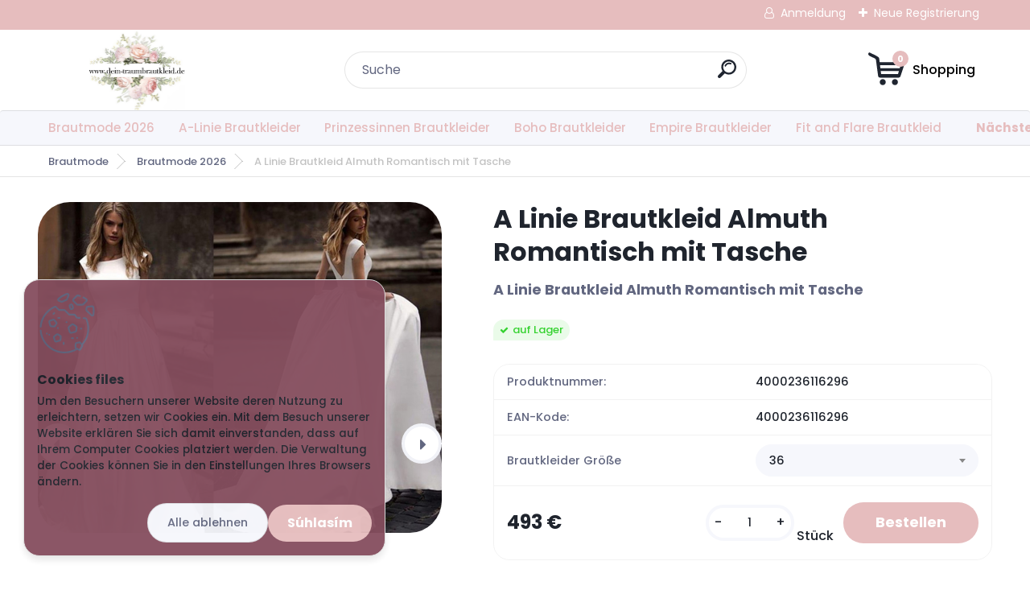

--- FILE ---
content_type: text/html; charset=utf-8
request_url: https://www.dein-traumbrautkleid.de/A-Linie-Brautkleid-Almuth-Romantisch-mit-Tasche-d307_215719.htm
body_size: 16412
content:

    <!DOCTYPE html>
    <html xmlns:og="http://ogp.me/ns#" xmlns:fb="http://www.facebook.com/2008/fbml" lang="de" class="tmpl__titanium">
      <head>
          <script>
              window.cookie_preferences = getCookieSettings('cookie_preferences');
              window.cookie_statistics = getCookieSettings('cookie_statistics');
              window.cookie_marketing = getCookieSettings('cookie_marketing');

              function getCookieSettings(cookie_name) {
                  if (document.cookie.length > 0)
                  {
                      cookie_start = document.cookie.indexOf(cookie_name + "=");
                      if (cookie_start != -1)
                      {
                          cookie_start = cookie_start + cookie_name.length + 1;
                          cookie_end = document.cookie.indexOf(";", cookie_start);
                          if (cookie_end == -1)
                          {
                              cookie_end = document.cookie.length;
                          }
                          return unescape(document.cookie.substring(cookie_start, cookie_end));
                      }
                  }
                  return false;
              }
          </script>
                    <script async src="https://www.googletagmanager.com/gtag/js?id=5896P4R"></script>
                <script>(function(w,d,s,l,i){w[l]=w[l]||[];w[l].push({'gtm.start':
          new Date().getTime(),event:'gtm.js'});var f=d.getElementsByTagName(s)[0],
        j=d.createElement(s),dl=l!='dataLayer'?'&l='+l:'';j.async=true;j.src=
        'https://www.googletagmanager.com/gtm.js?id='+i+dl;f.parentNode.insertBefore(j,f);
      })(window,document,'script','dataLayer','GTM-5896P4R');
        window.dataLayer = window.dataLayer || [];
        window.dataLayer.push({
            event: 'eec.pageview',
            clientIP: '13.58.99.XX'
        });

    </script>
            <title>Brautmode 2026 | A Linie Brautkleid Almuth Romantisch mit Tasche | Brautkleider Braut Accessoires 2026 Günstig Online Kaufen » Hochzeitskleid » Brautkleid Standesamt » Standesamtkleid Kollektion</title>
        <script type="text/javascript">var action_unavailable='action_unavailable';var id_language = 'de';var id_country_code = 'DE';var language_code = 'de-DE';var path_request = '/request.php';var type_request = 'POST';var cache_break = "2518"; var enable_console_debug = false; var enable_logging_errors = false;var administration_id_language = 'de';var administration_id_country_code = 'DE';</script>          <script type="text/javascript" src="//ajax.googleapis.com/ajax/libs/jquery/1.8.3/jquery.min.js"></script>
          <script type="text/javascript" src="//code.jquery.com/ui/1.12.1/jquery-ui.min.js" ></script>
                  <script src="/wa_script/js/jquery.hoverIntent.minified.js?_=2025-01-22-11-52" type="text/javascript"></script>
        <script type="text/javascript" src="/admin/jscripts/jquery.qtip.min.js?_=2025-01-22-11-52"></script>
                  <script src="/wa_script/js/jquery.selectBoxIt.min.js?_=2025-01-22-11-52" type="text/javascript"></script>
                  <script src="/wa_script/js/bs_overlay.js?_=2025-01-22-11-52" type="text/javascript"></script>
        <script src="/wa_script/js/bs_design.js?_=2025-01-22-11-52" type="text/javascript"></script>
        <script src="/admin/jscripts/wa_translation.js?_=2025-01-22-11-52" type="text/javascript"></script>
        <link rel="stylesheet" type="text/css" href="/css/jquery.selectBoxIt.wa_script.css?_=2025-01-22-11-52" media="screen, projection">
        <link rel="stylesheet" type="text/css" href="/css/jquery.qtip.lupa.css?_=2025-01-22-11-52">
        
                  <script src="/wa_script/js/jquery.colorbox-min.js?_=2025-01-22-11-52" type="text/javascript"></script>
          <link rel="stylesheet" type="text/css" href="/css/colorbox.css?_=2025-01-22-11-52">
          <script type="text/javascript">
            jQuery(document).ready(function() {
              (function() {
                function createGalleries(rel) {
                  var regex = new RegExp(rel + "\\[(\\d+)]"),
                      m, group = "g_" + rel, groupN;
                  $("a[rel*=" + rel + "]").each(function() {
                    m = regex.exec(this.getAttribute("rel"));
                    if(m) {
                      groupN = group + m[1];
                    } else {
                      groupN = group;
                    }
                    $(this).colorbox({
                      rel: groupN,
                      slideshow:false,
                       maxWidth: "85%",
                       maxHeight: "85%",
                       returnFocus: false
                    });
                  });
                }
                createGalleries("lytebox");
                createGalleries("lyteshow");
              })();
            });</script>
          <script type="text/javascript">
      function init_products_hovers()
      {
        jQuery(".product").hoverIntent({
          over: function(){
            jQuery(this).find(".icons_width_hack").animate({width: "130px"}, 300, function(){});
          } ,
          out: function(){
            jQuery(this).find(".icons_width_hack").animate({width: "10px"}, 300, function(){});
          },
          interval: 40
        });
      }
      jQuery(document).ready(function(){

        jQuery(".param select, .sorting select").selectBoxIt();

        jQuery(".productFooter").click(function()
        {
          var $product_detail_link = jQuery(this).parent().find("a:first");

          if($product_detail_link.length && $product_detail_link.attr("href"))
          {
            window.location.href = $product_detail_link.attr("href");
          }
        });
        init_products_hovers();
        
        ebar_details_visibility = {};
        ebar_details_visibility["user"] = false;
        ebar_details_visibility["basket"] = false;

        ebar_details_timer = {};
        ebar_details_timer["user"] = setTimeout(function(){},100);
        ebar_details_timer["basket"] = setTimeout(function(){},100);

        function ebar_set_show($caller)
        {
          var $box_name = $($caller).attr("id").split("_")[0];

          ebar_details_visibility["user"] = false;
          ebar_details_visibility["basket"] = false;

          ebar_details_visibility[$box_name] = true;

          resolve_ebar_set_visibility("user");
          resolve_ebar_set_visibility("basket");
        }

        function ebar_set_hide($caller)
        {
          var $box_name = $($caller).attr("id").split("_")[0];

          ebar_details_visibility[$box_name] = false;

          clearTimeout(ebar_details_timer[$box_name]);
          ebar_details_timer[$box_name] = setTimeout(function(){resolve_ebar_set_visibility($box_name);},300);
        }

        function resolve_ebar_set_visibility($box_name)
        {
          if(   ebar_details_visibility[$box_name]
             && jQuery("#"+$box_name+"_detail").is(":hidden"))
          {
            jQuery("#"+$box_name+"_detail").slideDown(300);
          }
          else if(   !ebar_details_visibility[$box_name]
                  && jQuery("#"+$box_name+"_detail").not(":hidden"))
          {
            jQuery("#"+$box_name+"_detail").slideUp(0, function() {
              $(this).css({overflow: ""});
            });
          }
        }

        
        jQuery("#user_icon, #basket_icon").hoverIntent({
          over: function(){
            ebar_set_show(this);
            
          } ,
          out: function(){
            ebar_set_hide(this);
          },
          interval: 40
        });
        
        jQuery("#user_icon").click(function(e)
        {
          if(jQuery(e.target).attr("id") == "user_icon")
          {
            window.location.href = "https://www.dein-traumbrautkleid.de/su5j9t07/e-login/";
          }
        });

        jQuery("#basket_icon").click(function(e)
        {
          if(jQuery(e.target).attr("id") == "basket_icon")
          {
            window.location.href = "https://www.dein-traumbrautkleid.de/su5j9t07/e-basket/";
          }
        });
      
      });
    </script>        <meta http-equiv="Content-language" content="de">
        <meta http-equiv="Content-Type" content="text/html; charset=utf-8">
        <meta name="language" content="Deutschland">
        <meta name="keywords" content="linie,brautkleid,almuth,romantisch,mit,tasche">
        <meta name="description" content="A Linie Brautkleid Almuth Romantisch mit Tasche

Art: Romantisch
Länge: Bodenlang
Ausschnitt: Rundhals Ausschnitt
Größe: 34 - 50
Silhouette: A-LINE">
        <meta name="revisit-after" content="1 Days">
        <meta name="distribution" content="global">
        <meta name="expires" content="never">
                  <meta name="expires" content="never">
                    <link rel="previewimage" href="https://www.dein-traumbrautkleid.de/fotky997/fotos/_vyr_307A-Linie-Brautkleid-Almuth-Romantisch-mit-Tasche.jpg" />
                    <link rel="canonical" href="https://www.dein-traumbrautkleid.de/A-Linie-Brautkleid-Almuth-Romantisch-mit-Tasche-d307_215719.htm?tab=description"/>
          <meta property="og:image" content="http://www.dein-traumbrautkleid.de/fotky997/fotos/_vyrn_307A-Linie-Brautkleid-Almuth-Romantisch-mit-Tasche.jpg" />
<meta property="og:image:secure_url" content="https://www.dein-traumbrautkleid.de/fotky997/fotos/_vyrn_307A-Linie-Brautkleid-Almuth-Romantisch-mit-Tasche.jpg" />
<meta property="og:image:type" content="image/jpeg" />

<meta name="google-site-verification" content="5896P4R"/>            <meta name="robots" content="index, follow">
                    <link rel="stylesheet" type="text/css" href="/css/lang_dependent_css/lang_de.css?_=2025-01-22-11-52" media="screen, projection">
                <link rel='stylesheet' type='text/css' href='/wa_script/js/styles.css?_=2025-01-22-11-52'>
        <script language='javascript' type='text/javascript' src='/wa_script/js/javascripts.js?_=2025-01-22-11-52'></script>
        <script language='javascript' type='text/javascript' src='/wa_script/js/check_tel.js?_=2025-01-22-11-52'></script>
          <script src="/assets/javascripts/buy_button.js?_=2025-01-22-11-52"></script>
            <script type="text/javascript" src="/wa_script/js/bs_user.js?_=2025-01-22-11-52"></script>
        <script type="text/javascript" src="/wa_script/js/bs_fce.js?_=2025-01-22-11-52"></script>
        <script type="text/javascript" src="/wa_script/js/bs_fixed_bar.js?_=2025-01-22-11-52"></script>
        <script type="text/javascript" src="/bohemiasoft/js/bs.js?_=2025-01-22-11-52"></script>
        <script src="/wa_script/js/jquery.number.min.js?_=2025-01-22-11-52" type="text/javascript"></script>
        <script type="text/javascript">
            BS.User.id = 997;
            BS.User.domain = "su5j9t07";
            BS.User.is_responsive_layout = true;
            BS.User.max_search_query_length = 50;
            BS.User.max_autocomplete_words_count = 5;

            WA.Translation._autocompleter_ambiguous_query = ' Der gesuchte Begriff ist für Autocomplete zu allgemein. Geben Sie bitte weitere Zeichen oder Wörter ein, oder senden Sie das Suchformular ab.';
            WA.Translation._autocompleter_no_results_found = ' Es wurden keine Produkte oder Kategorien gefunden.';
            WA.Translation._error = " Fehler";
            WA.Translation._success = "Erfolg";
            WA.Translation._warning = " Hinweis";
            WA.Translation._multiples_inc_notify = '<p class="multiples-warning"><strong>Dieses Produkt kann nur in Vielfachen von #inc# bestellt werden. </strong><br><small>Die von Ihnen eingegebene Stückzahl wurde um dieses Vielfache erhöht.</small></p>';
            WA.Translation._shipping_change_selected = " Change...";
            WA.Translation._shipping_deliver_to_address = "_shipping_deliver_to_address";

            BS.Design.template = {
              name: "titanium",
              is_selected: function(name) {
                if(Array.isArray(name)) {
                  return name.indexOf(this.name) > -1;
                } else {
                  return name === this.name;
                }
              }
            };
            BS.Design.isLayout3 = true;
            BS.Design.templates = {
              TEMPLATE_ARGON: "argon",TEMPLATE_NEON: "neon",TEMPLATE_CARBON: "carbon",TEMPLATE_XENON: "xenon",TEMPLATE_AURUM: "aurum",TEMPLATE_CUPRUM: "cuprum",TEMPLATE_ERBIUM: "erbium",TEMPLATE_CADMIUM: "cadmium",TEMPLATE_BARIUM: "barium",TEMPLATE_CHROMIUM: "chromium",TEMPLATE_SILICIUM: "silicium",TEMPLATE_IRIDIUM: "iridium",TEMPLATE_INDIUM: "indium",TEMPLATE_OXYGEN: "oxygen",TEMPLATE_HELIUM: "helium",TEMPLATE_FLUOR: "fluor",TEMPLATE_FERRUM: "ferrum",TEMPLATE_TERBIUM: "terbium",TEMPLATE_URANIUM: "uranium",TEMPLATE_ZINCUM: "zincum",TEMPLATE_CERIUM: "cerium",TEMPLATE_KRYPTON: "krypton",TEMPLATE_THORIUM: "thorium",TEMPLATE_ETHERUM: "etherum",TEMPLATE_KRYPTONIT: "kryptonit",TEMPLATE_TITANIUM: "titanium",TEMPLATE_PLATINUM: "platinum"            };
        </script>
                  <script src="/js/progress_button/modernizr.custom.js"></script>
                      <link rel="stylesheet" type="text/css" href="/bower_components/owl.carousel/dist/assets/owl.carousel.min.css" />
            <link rel="stylesheet" type="text/css" href="/bower_components/owl.carousel/dist/assets/owl.theme.default.min.css" />
            <script src="/bower_components/owl.carousel/dist/owl.carousel.min.js"></script>
                      <link rel="stylesheet" type="text/css" href="/bower_components/priority-nav/dist/priority-nav-core.css" />
            <script src="/bower_components/priority-nav/dist/priority-nav.js"></script>
                      <link rel="stylesheet" type="text/css" href="//static.bohemiasoft.com/jave/style.css?_=2025-01-22-11-52" media="screen">
                    <link rel="stylesheet" type="text/css" href="/css/font-awesome.4.7.0.min.css" media="screen">
          <link rel="stylesheet" type="text/css" href="/sablony/nove/titanium/titaniumpurple/css/product_var3.css?_=2025-01-22-11-52" media="screen">
          <style>
    :root {
        --primary: #e6bdbe;
        --primary-dark: #e6bdbe;
        --secondary: #f6f7fc;
        --secondary-v2: #626780;
        --element-color: #1f242d;
        --stars: #ffcf15;
        --sale: #c91e1e;
        
        --empty-basket-text: " Warenkorb ist leer";
        --full-shopping-basket-text: "Warenkorb";
        --choose-delivery-method-text: "Deine Liefermethode";
        --choose-payment-method-text: "Deine Bezahlmethode";
        --free-price-text: "Kostenlos";
        --continue-without-login-text: "Weiter ohne Anmeldung";
        --summary-order-text: "Deine Bestellübersicht";
        --cart-contents-text: "Dein Warenkorb";
        --in-login-text: "Login";
        --in-registration-text: "New registration";
        --in-forgotten-pass-text: "Forgotten password";
        --price-list-filter-text: "Preisliste";
        --search-see-everything-text: "See everything";
        --discount-code-text: "I have discount code";
        --searched-cats-text: "Searched categories";
        --back-to-eshop-text: "Einkauf fortsetzen";
        --to-category-menu-text: "To category";
        --back-menu-text: "Back";
        --pagination-next-text: "Next";
        --pagination-previous-text: "Previous";
        --cookies-files-text: "Cookies files";
        --newsletter-button-text: "Subscribe";
        --newsletter-be-up-to-date-text: "Be up to date";
        --specify-params-text: "Parameter spezifizieren";
        --article-tags-text: "Article tags";
        --watch-product-text: "Watch product";
        --notfull-shopping-text: "Shopping";
        --notfull-basket-is-empty-text: " Warenkorb ist leer";
        --whole-blog-article-text: "Whole article";
        --basket-content-text: " Conținutul coșului";
        --products-in-cat-text: " Produkte in der Kategorie";
        
    }
</style>
          <link rel="stylesheet"
                type="text/css"
                id="tpl-editor-stylesheet"
                href="/sablony/nove/titanium/titaniumpurple/css/colors.css?_=2025-01-22-11-52"
                media="screen">

          <meta name="viewport" content="width=device-width, initial-scale=1.0">
          <link rel="stylesheet" 
                   type="text/css" 
                   href="https://static.bohemiasoft.com/custom-css/titanium.css?_1769060867" 
                   media="screen"><style type="text/css">
               <!--#site_logo{
                  width: 275px;
                  height: 100px;
                  background-image: url('/fotky997/design_setup/images/logo_2022-12-28-14_26_29-Vintage-card-aquarell-hochzeit-einladung-design-mit-rosa-rose-wandposter-pos.jpg?cache_time=1672235505');
                  background-repeat: no-repeat;
                  
                }html body .myheader { 
          
          border: black;
          background-repeat: repeat;
          background-position: 0px 0px;
          
        }#page_background{
                  background-image: none;
                  background-repeat: repeat;
                  background-position: 0px 0px;
                  background-color: #ffffff;
                }.bgLupa{
                  padding: 0;
                  border: none;
                }
      /***font kategorie***/
      body #page .leftmenu2 ul li a {
                  color: #e6bdbe!important;
      }
      body #page .leftmenu ul li a {
                  color: #e6bdbe!important;
      }
      /***font kategorie - hover, active***/
      body #page .leftmenu2 ul li a:hover, body #page .leftmenu2 ul li.leftmenuAct a {
                  color:#e6bdbe !important;
      }
      body #page .leftmenu ul li a:hover, body #page .leftmenu ul li.leftmenuAct a {
                  color:#e6bdbe !important;
      }
      /***before kategorie***/
      #left-box li a::before {
                  color: #e6bdbe!important; 
        } 
      /***before kategorie - hover, active***/
      .leftmenu li:hover a::before, .leftmenuAct a::before, .leftmenu2 li:hover a::before, .leftmenuAct a::before {
                  color: #e6bdbe!important; 
        }
      /***font podkategorie***/
      body #page .leftmenu2 ul ul li a {
                  color:#e6bdbe!important;
        }
      body #page .leftmenu ul ul li a, body #page .leftmenu ul li.leftmenuAct ul li a {
            color:#e6bdbe!important;
            border-color:#e6bdbe!important;
        }
      /***font podkategorie - hover, active***/
      body #page .leftmenu2 ul ul li a:hover, body #page .leftmenu2 ul ul li.leftmenu2Act a{
                  color: #e6bdbe !important;
        }
      body #page .leftmenu ul ul li a:hover, body #page .leftmenu ul li.leftmenuAct ul li a:hover{
            color: #e6bdbe !important;
        }
      /***before podkategorie***/
      html #left-box .leftmenu2 ul ul a::before{
                  color: #e6bdbe!important; 
        }
      html #left-box .leftmenu ul ul a::before{
                  color: #e6bdbe!important; 
      }
      /***before podkategorie - hover, active***/
      html #left-box .leftmenu2 ul ul li:hover a::before, html #left-box .leftmenu2 ul ul li.leftmenu2Act a::before{
                  color: #e6bdbe !important; 
        }
      html #left-box .leftmenu ul ul li:hover a::before, html #left-box .leftmenu ul ul li.leftmenuAct a::before{
                  color: #e6bdbe !important; 
        } 

 :root { 
 }
-->
                </style>          <link rel="stylesheet" type="text/css" href="/fotky997/design_setup/css/user_defined.css?_=1669051987" media="screen, projection">
                    <script type="text/javascript" src="/admin/jscripts/wa_dialogs.js?_=2025-01-22-11-52"></script>
            <script>
      $(document).ready(function() {
        if (getCookie('show_cookie_message' + '_997_de') != 'no') {
          if($('#cookies-agreement').attr('data-location') === '0')
          {
            $('.cookies-wrapper').css("top", "0px");
          }
          else
          {
            $('.cookies-wrapper').css("bottom", "0px");
          }
          $('.cookies-wrapper').show();
        }

        $('#cookies-notify__close').click(function() {
          setCookie('show_cookie_message' + '_997_de', 'no');
          $('#cookies-agreement').slideUp();
          $("#masterpage").attr("style", "");
          setCookie('cookie_preferences', 'true');
          setCookie('cookie_statistics', 'true');
          setCookie('cookie_marketing', 'true');
          window.cookie_preferences = true;
          window.cookie_statistics = true;
          window.cookie_marketing = true;
          if(typeof gtag === 'function') {
              gtag('consent', 'update', {
                  'ad_storage': 'granted',
                  'analytics_storage': 'granted',
                  'ad_user_data': 'granted',
                  'ad_personalization': 'granted'
              });
          }
         return false;
        });

        $("#cookies-notify__disagree").click(function(){
            save_preferences();
        });

        $('#cookies-notify__preferences-button-close').click(function(){
            var cookies_notify_preferences = $("#cookies-notify-checkbox__preferences").is(':checked');
            var cookies_notify_statistics = $("#cookies-notify-checkbox__statistics").is(':checked');
            var cookies_notify_marketing = $("#cookies-notify-checkbox__marketing").is(':checked');
            save_preferences(cookies_notify_preferences, cookies_notify_statistics, cookies_notify_marketing);
        });

        function save_preferences(preferences = false, statistics = false, marketing = false)
        {
            setCookie('show_cookie_message' + '_997_de', 'no');
            $('#cookies-agreement').slideUp();
            $("#masterpage").attr("style", "");
            setCookie('cookie_preferences', preferences);
            setCookie('cookie_statistics', statistics);
            setCookie('cookie_marketing', marketing);
            window.cookie_preferences = preferences;
            window.cookie_statistics = statistics;
            window.cookie_marketing = marketing;
            if(marketing && typeof gtag === 'function')
            {
                gtag('consent', 'update', {
                    'ad_storage': 'granted'
                });
            }
            if(statistics && typeof gtag === 'function')
            {
                gtag('consent', 'update', {
                    'analytics_storage': 'granted',
                    'ad_user_data': 'granted',
                    'ad_personalization': 'granted',
                });
            }
            if(marketing === false && BS && BS.seznamIdentity) {
                BS.seznamIdentity.clearIdentity();
            }
        }

        /**
         * @param {String} cookie_name
         * @returns {String}
         */
        function getCookie(cookie_name) {
          if (document.cookie.length > 0)
          {
            cookie_start = document.cookie.indexOf(cookie_name + "=");
            if (cookie_start != -1)
            {
              cookie_start = cookie_start + cookie_name.length + 1;
              cookie_end = document.cookie.indexOf(";", cookie_start);
              if (cookie_end == -1)
              {
                cookie_end = document.cookie.length;
              }
              return unescape(document.cookie.substring(cookie_start, cookie_end));
            }
          }
          return "";
        }
        
        /**
         * @param {String} cookie_name
         * @param {String} value
         */
        function setCookie(cookie_name, value) {
          var time = new Date();
          time.setTime(time.getTime() + 365*24*60*60*1000); // + 1 rok
          var expires = "expires="+time.toUTCString();
          document.cookie = cookie_name + "=" + escape(value) + "; " + expires + "; path=/";
        }
      });
    </script>
            <script type="text/javascript" src="/wa_script/js/search_autocompleter.js?_=2025-01-22-11-52"></script>
              <script>
              WA.Translation._complete_specification = "Spezifikationen";
              WA.Translation._dont_have_acc = "Du hast noch kein Konto? ";
              WA.Translation._have_acc = "Sie haben bereits ein Konto? ";
              WA.Translation._register_titanium = "Anmelden";
              WA.Translation._login_titanium = "Anmelden";
              WA.Translation._placeholder_voucher = "Code hier einfügen";
          </script>
                <script src="/wa_script/js/template/titanium/script.js?_=2025-01-22-11-52"></script>
                    <link rel="stylesheet" type="text/css" href="/assets/vendor/magnific-popup/magnific-popup.css" />
      <script src="/assets/vendor/magnific-popup/jquery.magnific-popup.js"></script>
      <script type="text/javascript">
        BS.env = {
          decPoint: ",",
          basketFloatEnabled: false        };
      </script>
      <script type="text/javascript" src="/node_modules/select2/dist/js/select2.min.js"></script>
      <script type="text/javascript" src="/node_modules/maximize-select2-height/maximize-select2-height.min.js"></script>
      <script type="text/javascript">
        (function() {
          $.fn.select2.defaults.set("language", {
            noResults: function() {return "_no_results_found"},
            inputTooShort: function(o) {
              var n = o.minimum - o.input.length;
              return "_input_too_short".replace("#N#", n);
            }
          });
          $.fn.select2.defaults.set("width", "100%")
        })();

      </script>
      <link type="text/css" rel="stylesheet" href="/node_modules/select2/dist/css/select2.min.css" />
      <script type="text/javascript" src="/wa_script/js/countdown_timer.js?_=2025-01-22-11-52"></script>
      <script type="text/javascript" src="/wa_script/js/app.js?_=2025-01-22-11-52"></script>
      <script type="text/javascript" src="/node_modules/jquery-validation/dist/jquery.validate.min.js"></script>

      
          </head>
      <body class="lang-de layout3 not-home page-product-detail page-product-307 basket-empty slider_available template-slider-custom vat-payer-n alternative-currency-n" >
      <!-- Google Tag Manager (noscript) end -->
    <noscript><iframe src="https://www.googletagmanager.com/ns.html?id=GTM-5896P4R"
                      height="0" width="0" style="display:none;visibility:hidden"></iframe></noscript>
    <!-- End Google Tag Manager (noscript) -->
          <a name="topweb"></a>
            <div id="cookies-agreement" class="cookies-wrapper" data-location="1"
         style="background-color: #854e5e;
                 opacity: 0.95"
    >
      <div class="cookies-notify-background"></div>
      <div class="cookies-notify" style="display:block!important;">
        <div class="cookies-notify__bar">
          <div class="cookies-notify__bar1">
            <div class="cookies-notify__text"
                                  style="color: #b38a9a;"
                                 >
                Um den Besuchern unserer Website deren Nutzung zu erleichtern, setzen wir Cookies ein. Mit dem Besuch unserer Website erklären Sie sich damit einverstanden, dass auf Ihrem Computer Cookies platziert werden. Die Verwaltung der Cookies können Sie in den Einstellungen Ihres Browsers ändern.            </div>
            <div class="cookies-notify__button">
                <a href="#" id="cookies-notify__disagree" class="secondary-btn"
                   style="color: #b38a9a;
                           background-color: #854e5e;
                           opacity: 1"
                >Alle ablehnen</a>
              <a href="#" id="cookies-notify__close"
                 style="color: #b38a9a;
                        background-color: #854e5e;
                        opacity: 1"
                >Súhlasím</a>
            </div>
          </div>
                    </div>
      </div>
    </div>
    
  <div id="responsive_layout_large"></div><div id="page">      <div class="top-bar" id="topBar">
                  <div class="top-bar-login">
                          <span class="user-login"><a href="/su5j9t07/e-login">Anmeldung</a></span>
              <span class="user-register"><a href="/su5j9t07/e-register">Neue Registrierung</a></span>
                        </div>
                        </div>
          <script type="text/javascript">
      var responsive_articlemenu_name = ' Menu';
      var responsive_eshopmenu_name = ' E-Shop';
    </script>
        <link rel="stylesheet" type="text/css" href="/css/masterslider.css?_=2025-01-22-11-52" media="screen, projection">
    <script type="text/javascript" src="/js/masterslider.min.js"></script>
    <div class="myheader">
                <div class="navigate_bar">
            <div class="logo-wrapper">
            <a id="site_logo" href="//www.dein-traumbrautkleid.de" class="mylogo" aria-label="Logo"></a>
    </div>
                <div id="search">
      <form name="search" id="searchForm" action="/search-engine.htm" method="GET" enctype="multipart/form-data">
        <label for="q" class="title_left2"> Hľadanie</label>
        <p>
          <input name="slovo" type="text" class="inputBox" id="q" placeholder=" Suche" maxlength="50">
          
          <input type="hidden" id="source_service" value="www.eshop-schnell.com">
        </p>
        <div class="wrapper_search_submit">
          <input type="submit" class="search_submit" aria-label="search" name="search_submit" value="">
        </div>
        <div id="search_setup_area">
          <input id="hledatjak2" checked="checked" type="radio" name="hledatjak" value="2">
          <label for="hledatjak2">In den Waren suchen</label>
          <br />
          <input id="hledatjak1"  type="radio" name="hledatjak" value="1">
          <label for="hledatjak1">In den Artikeln suchen</label>
                    <script type="text/javascript">
            function resolve_search_mode_visibility()
            {
              if (jQuery('form[name=search] input').is(':focus'))
              {
                if (jQuery('#search_setup_area').is(':hidden'))
                {
                  jQuery('#search_setup_area').slideDown(400);
                }
              }
              else
              {
                if (jQuery('#search_setup_area').not(':hidden'))
                {
                  jQuery('#search_setup_area').slideUp(400);
                }
              }
            }

            $('form[name=search] input').click(function() {
              this.focus();
            });

            jQuery('form[name=search] input')
                .focus(function() {
                  resolve_search_mode_visibility();
                })
                .blur(function() {
                  setTimeout(function() {
                    resolve_search_mode_visibility();
                  }, 1000);
                });

          </script>
                  </div>
      </form>
    </div>
            
  <div id="ebar" class="" >        <div id="basket_icon" >
            <div id="basket_detail">
                <div id="basket_arrow_tag"></div>
                <div id="basket_content_tag">
                    <a id="quantity_tag" href="/su5j9t07/e-basket" rel="nofollow" class="elink"><span class="quantity_count">0</span>
                    <span class="basket_empty"> Ihr Warenkorb # B # ist leer # / B #</span></a>                </div>
            </div>
        </div>
                </div>      </div>
          </div>
        <div class="eshop-menu drop-menu" id="dropMenu">
      <div id="dropMenuWrapper">
            <div class="menu-wrapper leftmenu" id="menuWrapper">
          <ul class="root-eshop-menu" id="menuContent">
              <li class="home-button">
              <a href="//www.dein-traumbrautkleid.de">
      <i class="fa fa-home" aria-hidden="true"></i>
    </a>
            </li>
            <li class="eshop-menu-item item-1 item-active">
            <a class="item-link level-1" href="/Brautmode-2026-c1_0_1.htm">Brautmode 2026</a>
          </li>
        <li class="eshop-menu-item item-2">
            <a class="item-link level-1" href="/A-Linie-Brautkleider-c2_0_1.htm">A-Linie Brautkleider</a>
          </li>
        <li class="eshop-menu-item item-3">
            <a class="item-link level-1" href="/Prinzessinnen-Brautkleider-c5_0_1.htm">Prinzessinnen Brautkleider </a>
          </li>
        <li class="eshop-menu-item item-4">
            <a class="item-link level-1" href="/Boho-Brautkleider-c17_0_1.htm">Boho Brautkleider </a>
          </li>
        <li class="eshop-menu-item item-5">
            <a class="item-link level-1" href="/Empire-Brautkleider-c4_0_1.htm">Empire Brautkleider</a>
          </li>
        <li class="eshop-menu-item item-6">
            <a class="item-link level-1" href="/Fit-and-Flare-Brautkleid-c9_0_1.htm">Fit and Flare Brautkleid</a>
          </li>
        <li class="eshop-menu-item item-7">
            <a class="item-link level-1" href="/Meerjungfrau-Brautkleider-c3_0_1.htm">Meerjungfrau Brautkleider </a>
          </li>
        <li class="eshop-menu-item item-8">
            <a class="item-link level-1" href="/I-Linie-Brautkleider-c6_0_1.htm">I Linie Brautkleider </a>
          </li>
        <li class="eshop-menu-item item-9">
            <a class="item-link level-1" href="/Schulterfreie-Brautkleider-c18_0_1.htm">Schulterfreie Brautkleider </a>
          </li>
        <li class="eshop-menu-item item-10">
            <a class="item-link level-1" href="/Kurze-Brautkleider-c7_0_1.htm">Kurze Brautkleider </a>
          </li>
        <li class="eshop-menu-item item-11">
            <a class="item-link level-1" href="/Langarm-Brautkleider-c19_0_1.htm">Langarm Brautkleider</a>
          </li>
        <li class="eshop-menu-item item-12">
            <a class="item-link level-1" href="/Sexy-Brautkleider-c22_0_1.htm">Sexy Brautkleider</a>
          </li>
        <li class="eshop-menu-item item-13">
            <a class="item-link level-1" href="/Exklusive-Luxus-Brautkleider-c24_0_1.htm">Exklusive Luxus Brautkleider</a>
          </li>
        <li class="eshop-menu-item item-14">
            <a class="item-link level-1" href="/Schlichte-Brautkleider-c25_0_1.htm">Schlichte Brautkleider</a>
          </li>
        <li class="eshop-menu-item item-15">
            <a class="item-link level-1" href="/Bunte-Brautkleider-c27_0_1.htm">Bunte Brautkleider</a>
          </li>
        <li class="eshop-menu-item item-16">
            <a class="item-link level-1" href="/Ruckenfreie-Brautkleider-c26_0_1.htm">Rückenfreie Brautkleider </a>
          </li>
        <li class="eshop-menu-item item-17">
            <a class="item-link level-1" href="/Standesamtkleider-Braut-Outfit-c10_0_1.htm">Standesamtkleider Braut Outfit</a>
          </li>
        <li class="eshop-menu-item item-18">
            <a class="item-link level-1" href="/Braut-Overall-Einteiler-c23_0_1.htm">Braut Overall Einteiler </a>
          </li>
        <li class="eshop-menu-item item-19">
            <a class="item-link level-1" href="/Kleider-fur-Hochzeitsgaste-c16_0_1.htm">Kleider für Hochzeitsgäste </a>
          </li>
        <li class="eshop-menu-item item-20">
            <a class="item-link level-1" href="/Braut-Diadem-Tiara-c13_0_1.htm">Braut Diadem - Tiara</a>
          </li>
        <li class="eshop-menu-item item-21">
            <a class="item-link level-1" href="/Brautschuhe-Hochzeitsschuhe-c11_0_1.htm">Brautschuhe Hochzeitsschuhe</a>
          </li>
        <li class="eshop-menu-item item-22">
            <a class="item-link level-1" href="/Braut-Bolero-Cape-Jacke-c12_0_1.htm">Braut Bolero Cape Jacke</a>
          </li>
        <li class="eshop-menu-item item-23 has-submenu">
            <a class="item-link level-1" href="/Brautschmuck-2026-c15_0_1.htm">Brautschmuck 2026</a>
          <ul class="eshop-submenu-root menu-level-2">
          <li class="eshop-menu-item item-1">
            <div class="menu-item-box">
                <div class="menu-item-cat">
          <a class="item-link level-2" href="/Brautschmuck-2026-c15_5_2.htm">Brautschmuck Set</a>
                  </div>
      </div>
          </li>
        <li class="eshop-menu-item item-2">
            <div class="menu-item-box">
                <div class="menu-item-cat">
          <a class="item-link level-2" href="/Brautschmuck-2026-c15_1_2.htm">Braut Ohrringe</a>
                  </div>
      </div>
          </li>
        <li class="eshop-menu-item item-3">
            <div class="menu-item-box">
                <div class="menu-item-cat">
          <a class="item-link level-2" href="/Brautschmuck-2026-c15_2_2.htm">Braut Haarschmuck</a>
                  </div>
      </div>
          </li>
        <li class="eshop-menu-item item-4">
            <div class="menu-item-box">
                <div class="menu-item-cat">
          <a class="item-link level-2" href="/Brautschmuck-2026-c15_4_2.htm">Braut Halskette</a>
                  </div>
      </div>
          </li>
        <li class="eshop-menu-item item-5">
            <div class="menu-item-box">
                <div class="menu-item-cat">
          <a class="item-link level-2" href="/Brautschmuck-2026-c15_3_2.htm">Braut Armbänder</a>
                  </div>
      </div>
          </li>
        </ul>
        </li>
        <li class="eshop-menu-item item-24">
            <a class="item-link level-1" href="/Brautjungfernkleider-2026-c21_0_1.htm">Brautjungfernkleider 2026</a>
          </li>
        <li class="eshop-menu-item item-25 has-submenu">
            <a class="item-link level-1" href="/Braut-Accessoires-c14_0_1.htm">Braut Accessoires</a>
          <ul class="eshop-submenu-root menu-level-2">
          <li class="eshop-menu-item item-1">
            <div class="menu-item-box">
                <div class="menu-item-cat">
          <a class="item-link level-2" href="/Braut-Accessoires-c14_6_2.htm">Brauthandschuhe</a>
                  </div>
      </div>
          </li>
        <li class="eshop-menu-item item-2">
            <div class="menu-item-box">
                <div class="menu-item-cat">
          <a class="item-link level-2" href="/Braut-Accessoires-c14_7_2.htm">Brautschleier </a>
                  </div>
      </div>
          </li>
        </ul>
        </li>
        <li class="eshop-menu-item item-26">
            <a class="item-link level-1" href="/Hochzeitsdekoration-2026-c20_0_1.htm">Hochzeitsdekoration 2026</a>
          </li>
        </ul>
        </div>
          </div>
    </div>
    <script type="text/javascript">
      (function() {
        if(window.priorityNav)
        {
          var nav = priorityNav.init({
            mainNavWrapper: "#menuWrapper",
            mainNav: "#menuContent",
            breakPoint: 0,
            throttleDelay: '50',
            navDropdownLabel: " Nächstes",
            navDropdownBreakpointLabel: 'Menu',
            initClass: 'top-nav',
            navDropdownClassName: 'nav-dropdown',
            navDropdownToggleClassName: 'nav-dropdown-toggle',
         })
         document.querySelector('.nav-dropdown-toggle').removeAttribute('aria-controls');
        }
      })();
    </script>
    <div id="page_background">      <div class="hack-box"><!-- HACK MIN WIDTH FOR IE 5, 5.5, 6  -->
                  <div id="masterpage" style="margin-bottom:95px;"><!-- MASTER PAGE -->
              <div id="header">          </div><!-- END HEADER -->
                    <div id="aroundpage"><!-- AROUND PAGE -->
            
      <!-- LEFT BOX -->
      <div id="left-box">
            <div id="rMenusSrc" style="display: none">
          <div id="rArticleMenu">
          <div class="menu-wrapper">
          <ul class="root-article-menu">
          <li class="article-menu-item item-1">
            <a href="/Widerrufsbelehrung-a5_0.htm" target="_blank">
          <span>
      Widerrufsbelehrung    </span>
          </a>
          </li>
        <li class="article-menu-item item-2">
            <a href="/IMPRESSUM-a3_0.htm" target="_blank">
            <span>
                  <i class="fa fa-bookmark menu-icon"></i>
                </span>
          <span>
      IMPRESSUM    </span>
          </a>
          </li>
        <li class="article-menu-item item-3">
            <a href="/AGB-a4_0.htm" target="_blank">
          <span>
      AGB    </span>
          </a>
          </li>
        <li class="article-menu-item item-4">
            <a href="/DATENSCHUTZ-a2_0.htm" target="_blank">
          <span>
      DATENSCHUTZ    </span>
          </a>
          </li>
        </ul>
        </div>
        </div>
        <div id="rEshopMenu">
          <div class="menu-wrapper">
          <ul class="root-eshop-menu">
          <li class="eshop-menu-item item-1 item-active">
            <a href="/Brautmode-2026-c1_0_1.htm" target="_self">
          <span>
      Brautmode 2026    </span>
          </a>
          </li>
        <li class="eshop-menu-item item-2">
            <a href="/A-Linie-Brautkleider-c2_0_1.htm" target="_self">
          <span>
      A-Linie Brautkleider    </span>
          </a>
          </li>
        <li class="eshop-menu-item item-3">
            <a href="/Prinzessinnen-Brautkleider-c5_0_1.htm" target="_self">
          <span>
      Prinzessinnen Brautkleider     </span>
          </a>
          </li>
        <li class="eshop-menu-item item-4">
            <a href="/Boho-Brautkleider-c17_0_1.htm" target="_self">
          <span>
      Boho Brautkleider     </span>
          </a>
          </li>
        <li class="eshop-menu-item item-5">
            <a href="/Empire-Brautkleider-c4_0_1.htm" target="_self">
          <span>
      Empire Brautkleider    </span>
          </a>
          </li>
        <li class="eshop-menu-item item-6">
            <a href="/Fit-and-Flare-Brautkleid-c9_0_1.htm" target="_self">
          <span>
      Fit and Flare Brautkleid    </span>
          </a>
          </li>
        <li class="eshop-menu-item item-7">
            <a href="/Meerjungfrau-Brautkleider-c3_0_1.htm" target="_self">
          <span>
      Meerjungfrau Brautkleider     </span>
          </a>
          </li>
        <li class="eshop-menu-item item-8">
            <a href="/I-Linie-Brautkleider-c6_0_1.htm" target="_self">
          <span>
      I Linie Brautkleider     </span>
          </a>
          </li>
        <li class="eshop-menu-item item-9">
            <a href="/Schulterfreie-Brautkleider-c18_0_1.htm" target="_self">
          <span>
      Schulterfreie Brautkleider     </span>
          </a>
          </li>
        <li class="eshop-menu-item item-10">
            <a href="/Kurze-Brautkleider-c7_0_1.htm" target="_self">
          <span>
      Kurze Brautkleider     </span>
          </a>
          </li>
        <li class="eshop-menu-item item-11">
            <a href="/Langarm-Brautkleider-c19_0_1.htm" target="_self">
          <span>
      Langarm Brautkleider    </span>
          </a>
          </li>
        <li class="eshop-menu-item item-12">
            <a href="/Sexy-Brautkleider-c22_0_1.htm" target="_self">
          <span>
      Sexy Brautkleider    </span>
          </a>
          </li>
        <li class="eshop-menu-item item-13">
            <a href="/Exklusive-Luxus-Brautkleider-c24_0_1.htm" target="_self">
          <span>
      Exklusive Luxus Brautkleider    </span>
          </a>
          </li>
        <li class="eshop-menu-item item-14">
            <a href="/Schlichte-Brautkleider-c25_0_1.htm" target="_self">
          <span>
      Schlichte Brautkleider    </span>
          </a>
          </li>
        <li class="eshop-menu-item item-15">
            <a href="/Bunte-Brautkleider-c27_0_1.htm" target="_self">
          <span>
      Bunte Brautkleider    </span>
          </a>
          </li>
        <li class="eshop-menu-item item-16">
            <a href="/Ruckenfreie-Brautkleider-c26_0_1.htm" target="_self">
          <span>
      Rückenfreie Brautkleider     </span>
          </a>
          </li>
        <li class="eshop-menu-item item-17">
            <a href="/Standesamtkleider-Braut-Outfit-c10_0_1.htm" target="_self">
          <span>
      Standesamtkleider Braut Outfit    </span>
          </a>
          </li>
        <li class="eshop-menu-item item-18">
            <a href="/Braut-Overall-Einteiler-c23_0_1.htm" target="_self">
          <span>
      Braut Overall Einteiler     </span>
          </a>
          </li>
        <li class="eshop-menu-item item-19">
            <a href="/Kleider-fur-Hochzeitsgaste-c16_0_1.htm" target="_self">
          <span>
      Kleider für Hochzeitsgäste     </span>
          </a>
          </li>
        <li class="eshop-menu-item item-20">
            <a href="/Braut-Diadem-Tiara-c13_0_1.htm" target="_self">
          <span>
      Braut Diadem - Tiara    </span>
          </a>
          </li>
        <li class="eshop-menu-item item-21">
            <a href="/Brautschuhe-Hochzeitsschuhe-c11_0_1.htm" target="_self">
          <span>
      Brautschuhe Hochzeitsschuhe    </span>
          </a>
          </li>
        <li class="eshop-menu-item item-22">
            <a href="/Braut-Bolero-Cape-Jacke-c12_0_1.htm" target="_self">
          <span>
      Braut Bolero Cape Jacke    </span>
          </a>
          </li>
        <li class="eshop-menu-item item-23 has-submenu">
            <a href="/Brautschmuck-2026-c15_0_1.htm" target="_self">
          <span>
      Brautschmuck 2026    </span>
          </a>
          <ul class="eshop-submenu menu-level-2">
          <li class="eshop-menu-item item-1">
            <a href="/Brautschmuck-2026-c15_5_2.htm" target="_self">
          <span>
      Brautschmuck Set    </span>
          </a>
          </li>
        <li class="eshop-menu-item item-2">
            <a href="/Brautschmuck-2026-c15_1_2.htm" target="_self">
          <span>
      Braut Ohrringe    </span>
          </a>
          </li>
        <li class="eshop-menu-item item-3">
            <a href="/Brautschmuck-2026-c15_2_2.htm" target="_self">
          <span>
      Braut Haarschmuck    </span>
          </a>
          </li>
        <li class="eshop-menu-item item-4">
            <a href="/Brautschmuck-2026-c15_4_2.htm" target="_self">
          <span>
      Braut Halskette    </span>
          </a>
          </li>
        <li class="eshop-menu-item item-5">
            <a href="/Brautschmuck-2026-c15_3_2.htm" target="_self">
          <span>
      Braut Armbänder    </span>
          </a>
          </li>
        </ul>
        </li>
        <li class="eshop-menu-item item-24">
            <a href="/Brautjungfernkleider-2026-c21_0_1.htm" target="_self">
          <span>
      Brautjungfernkleider 2026    </span>
          </a>
          </li>
        <li class="eshop-menu-item item-25 has-submenu">
            <a href="/Braut-Accessoires-c14_0_1.htm" target="_self">
          <span>
      Braut Accessoires    </span>
          </a>
          <ul class="eshop-submenu menu-level-2">
          <li class="eshop-menu-item item-1">
            <a href="/Braut-Accessoires-c14_6_2.htm" target="_self">
          <span>
      Brauthandschuhe    </span>
          </a>
          </li>
        <li class="eshop-menu-item item-2">
            <a href="/Braut-Accessoires-c14_7_2.htm" target="_self">
          <span>
      Brautschleier     </span>
          </a>
          </li>
        </ul>
        </li>
        <li class="eshop-menu-item item-26">
            <a href="/Hochzeitsdekoration-2026-c20_0_1.htm" target="_self">
          <span>
      Hochzeitsdekoration 2026    </span>
          </a>
          </li>
        </ul>
        </div>
        </div>
        </div>
          </div><!-- END LEFT BOX -->
            <div id="right-box"><!-- RIGHT BOX2 -->
              </div><!-- END RIGHT BOX -->
      

            <hr class="hide">
                        <div id="centerpage2"><!-- CENTER PAGE -->
              <div id="incenterpage2"><!-- in the center -->
                <script type="text/javascript">
  var product_information = {
    id: '307',
    name: 'A Linie Brautkleid Almuth Romantisch mit Tasche',
    brand: '',
    price: '493',
    category: 'Brautmode 2026',
  'variant': '36',
    is_variant: true,
    variant_id: 215719  };
</script>
        <div id="fb-root"></div>
    <script>(function(d, s, id) {
            var js, fjs = d.getElementsByTagName(s)[0];
            if (d.getElementById(id)) return;
            js = d.createElement(s); js.id = id;
            js.src = "//connect.facebook.net/ de_DE/all.js#xfbml=1&appId=";
            fjs.parentNode.insertBefore(js, fjs);
        }(document, 'script', 'facebook-jssdk'));</script>
      <script type="application/ld+json">
      {
        "@context": "http://schema.org",
        "@type": "Product",
                "name": "A Linie Brautkleid Almuth Romantisch mit Tasche",
        "description": "A Linie Brautkleid Almuth Romantisch mit Tasche Art: Romantisch Länge: Bodenlang Ausschnitt: Rundhals Ausschnitt Größe: 34 -",
                "image": ["https://www.dein-traumbrautkleid.de/fotky997/fotos/_vyr_307A-Linie-Brautkleid-Almuth-Romantisch-mit-Tasche.jpg",
"https://www.dein-traumbrautkleid.de/fotky997/fotos/_vyrp11_307A-Linie-Brautkleid-Almuth-Romantisch-mit-Tasche.jpg",
"https://www.dein-traumbrautkleid.de/fotky997/fotos/_vyrp12_307A-Linie-Brautkleid-Almuth-Romantisch-mit-Tasche-1.jpg",
"https://www.dein-traumbrautkleid.de/fotky997/fotos/_vyrp13_307A-Linie-Brautkleid-Almuth-Romantisch-mit-Tasche-2.jpg",
"https://www.dein-traumbrautkleid.de/fotky997/fotos/_vyrp14_307Brautkleider-Grossentabelle.jpg"],
                "gtin13": "4000236116296",
        "mpn": "",
        "sku": "4000236116296",
        "brand": "",

        "offers": {
            "@type": "Offer",
            "availability": "https://schema.org/InStock",
            "price": "493",
"priceCurrency": "EUR",
"priceValidUntil": "2036-01-23",
            "url": "https://www.dein-traumbrautkleid.de/A-Linie-Brautkleid-Almuth-Romantisch-mit-Tasche-d307_215719.htm"
        }
      }
</script>
              <script type="application/ld+json">
{
    "@context": "http://schema.org",
    "@type": "BreadcrumbList",
    "itemListElement": [
    {
        "@type": "ListItem",
        "position": 1,
        "item": {
            "@id": "https://www.dein-traumbrautkleid.de",
            "name": "Home"
            }
    },     {
        "@type": "ListItem",
        "position": 2,
        "item": {
            "@id": "https://www.dein-traumbrautkleid.de/Brautmode-2026-c1_0_1.htm",
            "name": "Brautmode 2026"
        }
        },
    {
        "@type": "ListItem",
        "position": 3,
        "item": {
            "@id": "https://www.dein-traumbrautkleid.de/A-Linie-Brautkleid-Almuth-Romantisch-mit-Tasche-d307_215719.htm",
            "name": "A Linie Brautkleid Almuth Romantisch mit Tasche"
    }
    }
]}
</script>
          <script type="text/javascript" src="/wa_script/js/bs_variants.js?date=2462013"></script>
  <script type="text/javascript" src="/wa_script/js/rating_system.js"></script>
  <script type="text/javascript">
    <!--
    $(document).ready(function () {
      BS.Variants.register_events();
      BS.Variants.id_product = 307;
    });

    function ShowImage2(name, width, height, domen) {
      window.open("/wa_script/image2.php?soub=" + name + "&domena=" + domen, "", "toolbar=no,scrollbars=yes,location=no,status=no,width=" + width + ",height=" + height + ",resizable=1,screenX=20,screenY=20");
    }
    ;
    // --></script>
  <script type="text/javascript">
    <!--
    function Kontrola() {
      if (document.theForm.autor.value == "") {
        document.theForm.autor.focus();
        BS.ui.popMessage.alert("Sie müssen Ihren Namen angeben");
        return false;
      }
      if (document.theForm.email.value == "") {
        document.theForm.email.focus();
        BS.ui.popMessage.alert("Sie müssen Ihre E-Mail angeben");
        return false;
      }
      if (document.theForm.titulek.value == "") {
        document.theForm.titulek.focus();
        BS.ui.popMessage.alert("Geben Sie den Titel des Beitrags ein");
        return false;
      }
      if (document.theForm.prispevek.value == "") {
        document.theForm.prispevek.focus();
        BS.ui.popMessage.alert("Geben Sie den Text des Beitrags ein");
        return false;
      }
      if (document.theForm.captcha.value == "") {
        document.theForm.captcha.focus();
        BS.ui.popMessage.alert("Schreiben Sie den Sicherheitskode ab");
        return false;
      }
      if (jQuery("#captcha_image").length > 0 && jQuery("#captcha_input").val() == "") {
        jQuery("#captcha_input").focus();
        BS.ui.popMessage.alert("Schreiben Sie den Sicherheitstext ab");
        return false;
      }

      }

      -->
    </script>
          <script type="text/javascript" src="/wa_script/js/detail.js?date=2022-06-01"></script>
          <script type="text/javascript">
      product_price = "493";
    product_price_non_ceil =   "493";
    currency = "€";
    currency_position = "1";
    tax_subscriber = "n";
    ceny_jak = "1";
    desetiny = "0";
    dph = "";
    currency_second = "";
    currency_second_rate = "0";
    lang = "";    </script>
          <script>
          related_click = false;
          $(document).ready(function () {
              $(".buy_btn").on("click", function(){
                    related_click = true;
              });

              $("#buy_btn, #buy_prg").on("click", function () {
                  var variant_selected_reload = false;
                  var url = window.location.href;
                  if (url.indexOf('?variant=not_selected') > -1)
                  {
                      url = window.location.href;
                  }
                  else
                  {
                      url = window.location.href + "?variant=not_selected";
                  }
                  if ($("#1SelectBoxIt").length !== undefined)
                  {
                      var x = $("#1SelectBoxIt").attr("aria-activedescendant");
                      if (x == 0)
                      {
                          variant_selected_reload = true;
                          document.cookie = "variantOne=unselected;path=/";
                      }
                      else
                      {
                          var id_ciselnik = $("#1SelectBoxItOptions #" + x).attr("data-val");
                          document.cookie = "variantOne=" + id_ciselnik + ";path=/";
                      }
                  }
                  else if ($("#1SelectBoxItText").length !== undefined)
                  {
                      var x = $("#1SelectBoxItText").attr("data-val");
                      if (x == 0)
                      {
                          variant_selected_reload = true;
                          document.cookie = "variantOne=unselected;path=/";
                      }
                      else
                      {
                          var id_ciselnik = $("#1SelectBoxItOptions #" + x).attr("data-val");
                          document.cookie = "variantOne=" + id_ciselnik + ";path=/";
                      }
                  }
                  if ($("#2SelectBoxIt").length !== undefined)
                  {
                      var x = $("#2SelectBoxIt").attr("aria-activedescendant");
                      if (x == 0)
                      {
                          variant_selected_reload = true;
                          document.cookie = "variantTwo=unselected;path=/";
                      }
                      else
                      {
                          var id_ciselnik = $("#2SelectBoxItOptions #" + x).attr("data-val");
                          document.cookie = "variantTwo=" + id_ciselnik + ";path=/";
                      }
                  }
                  else if ($("#2SelectBoxItText").length !== undefined)
                  {
                      var x = $("#2SelectBoxItText").attr("data-val");
                      if (x == 0)
                      {
                          variant_selected_reload = true;
                          document.cookie = "variantTwo=unselected;path=/";
                      }
                      else
                      {
                          var id_ciselnik = $("#2SelectBoxItOptions #" + x).attr("data-val");
                          document.cookie = "variantTwo=" + id_ciselnik + ";path=/";
                      }
                  }
                  if ($("#3SelectBoxIt").length !== undefined)
                  {
                      var x = $("#3SelectBoxIt").attr("aria-activedescendant");
                      if (x == 0)
                      {
                          variant_selected_reload = true;
                          document.cookie = "variantThree=unselected;path=/";
                      }
                      else
                      {
                          var id_ciselnik = $("#3SelectBoxItOptions #" + x).attr("data-val");
                          document.cookie = "variantThree=" + id_ciselnik + ";path=/";
                      }
                  }
                  else if ($("#3SelectBoxItText").length !== undefined)
                  {
                      var x = $("#3SelectBoxItText").attr("data-val");
                      if (x == 0)
                      {
                          variant_selected_reload = true;
                          document.cookie = "variantThree=unselected;path=/";
                      }
                      else
                      {
                          var id_ciselnik = $("#3SelectBoxItOptions #" + x).attr("data-val");
                          document.cookie = "variantThree=" + id_ciselnik + ";path=/";
                      }
                  }
                  if(variant_selected_reload == true)
                  {
                      jQuery("input[name=variant_selected]").remove();
                      window.location.replace(url);
                      return false;
                  }
              });
          });
      </script>
          <div id="wherei"><!-- wherei -->
            <p>
        <a href="/">Einführung</a>
        <span class="arrow">&#187;</span>
                           <a href="/Brautmode-2026-c1_0_1.htm">Brautmode 2026</a>
                            <span class="arrow">&#187;</span>        <span class="active">A Linie Brautkleid Almuth Romantisch mit Tasche</span>
      </p>
    </div><!-- END wherei -->
    <pre></pre>
        <div class="product-detail-container in-stock-y" > <!-- MICRODATA BOX -->
              <h1>A Linie Brautkleid Almuth Romantisch mit Tasche</h1>
        <h2 class="second-product-name">A Linie Brautkleid Almuth Romantisch mit Tasche</h2>      <div class="detail-box-product" data-idn="1174034"><!--DETAIL BOX -->
                        <div class="col-l"><!-- col-l-->
                          <div class="image">
                      <div id="productGallery" class="product-gallery">
            <div class="owl-carousel owl-theme" data-carousel='{"items":1,"dots":false}'>
                  <div class="item">
            <a href="/fotky997/fotos/_vyr_307A-Linie-Brautkleid-Almuth-Romantisch-mit-Tasche.jpg"
               title="A Linie Brautkleid Almuth Romantisch mit Tasche"
                rel="lyteshow[2]"               aria-label="A Linie Brautkleid Almuth Romantisch mit Tasche"
            >
              <img src="/fotky997/fotos/_vyr_307A-Linie-Brautkleid-Almuth-Romantisch-mit-Tasche.jpg" alt="A Linie Brautkleid Almuth Romantisch mit Tasche" />
            </a>
          </div>
                    <div class="item">
            <a href="/fotky997/fotos/_vyrp11_307A-Linie-Brautkleid-Almuth-Romantisch-mit-Tasche.jpg"
               title="A Linie Brautkleid Almuth Romantisch mit Tasche"
                rel="lyteshow[2]"               aria-label="A Linie Brautkleid Almuth Romantisch mit Tasche"
            >
              <img src="/fotky997/fotos/_vyrp11_307A-Linie-Brautkleid-Almuth-Romantisch-mit-Tasche.jpg" alt="A Linie Brautkleid Almuth Romantisch mit Tasche" />
            </a>
          </div>
                    <div class="item">
            <a href="/fotky997/fotos/_vyrp12_307A-Linie-Brautkleid-Almuth-Romantisch-mit-Tasche-1.jpg"
               title="A Linie Brautkleid Almuth Romantisch mit Tasche"
                rel="lyteshow[2]"               aria-label="A Linie Brautkleid Almuth Romantisch mit Tasche"
            >
              <img src="/fotky997/fotos/_vyrp12_307A-Linie-Brautkleid-Almuth-Romantisch-mit-Tasche-1.jpg" alt="A Linie Brautkleid Almuth Romantisch mit Tasche" />
            </a>
          </div>
                    <div class="item">
            <a href="/fotky997/fotos/_vyrp13_307A-Linie-Brautkleid-Almuth-Romantisch-mit-Tasche-2.jpg"
               title="A Linie Brautkleid Almuth Romantisch mit Tasche"
                rel="lyteshow[2]"               aria-label="A Linie Brautkleid Almuth Romantisch mit Tasche"
            >
              <img src="/fotky997/fotos/_vyrp13_307A-Linie-Brautkleid-Almuth-Romantisch-mit-Tasche-2.jpg" alt="A Linie Brautkleid Almuth Romantisch mit Tasche" />
            </a>
          </div>
                    <div class="item">
            <a href="/fotky997/fotos/_vyrp14_307Brautkleider-Grossentabelle.jpg"
               title="A Linie Brautkleid Almuth Romantisch mit Tasche"
                rel="lyteshow[2]"               aria-label="A Linie Brautkleid Almuth Romantisch mit Tasche"
            >
              <img src="/fotky997/fotos/_vyrp14_307Brautkleider-Grossentabelle.jpg" alt="A Linie Brautkleid Almuth Romantisch mit Tasche" />
            </a>
          </div>
                </div>
    </div>
        <!--  more photo-->
    <div class="photogall">
              <div class="box-carousel3 owl-carousel">
                <a href="/fotky997/fotos/_vyrp11_307A-Linie-Brautkleid-Almuth-Romantisch-mit-Tasche.jpg"
           rel="lyteshow[1]"
           class="image"
           title="1 - 1"
           aria-label="A Linie Brautkleid Almuth Romantisch mit Tasche"
        >
            <img src="/fotky997/fotos/_vyrp11_307A-Linie-Brautkleid-Almuth-Romantisch-mit-Tasche.jpg" width="140" border=0 alt="A Linie Brautkleid Almuth Romantisch mit Tasche">
        </a>
                <a href="/fotky997/fotos/_vyrp12_307A-Linie-Brautkleid-Almuth-Romantisch-mit-Tasche-1.jpg"
           rel="lyteshow[1]"
           class="image"
           title="1 - 2"
           aria-label="A Linie Brautkleid Almuth Romantisch mit Tasche"
        >
            <img src="/fotky997/fotos/_vyrp12_307A-Linie-Brautkleid-Almuth-Romantisch-mit-Tasche-1.jpg" width="140" border=0 alt="A Linie Brautkleid Almuth Romantisch mit Tasche">
        </a>
                <a href="/fotky997/fotos/_vyrp13_307A-Linie-Brautkleid-Almuth-Romantisch-mit-Tasche-2.jpg"
           rel="lyteshow[1]"
           class="image"
           title="1 - 3"
           aria-label="A Linie Brautkleid Almuth Romantisch mit Tasche"
        >
            <img src="/fotky997/fotos/_vyrp13_307A-Linie-Brautkleid-Almuth-Romantisch-mit-Tasche-2.jpg" width="140" border=0 alt="A Linie Brautkleid Almuth Romantisch mit Tasche">
        </a>
                <a href="/fotky997/fotos/_vyrp14_307Brautkleider-Grossentabelle.jpg"
           rel="lyteshow[1]"
           class="image"
           title="1 - 4"
           aria-label="A Linie Brautkleid Almuth Romantisch mit Tasche"
        >
            <img src="/fotky997/fotos/_vyrp14_307Brautkleider-Grossentabelle.jpg" width="140" border=0 alt="A Linie Brautkleid Almuth Romantisch mit Tasche">
        </a>
                </div>
            </div>
    <!-- END more photo-->
                    </div>
                        </div><!-- END col-l-->
        <div class="box-spc"><!-- BOX-SPC -->
          <div class="col-r"><!-- col-r-->
                          <div class="stock_yes">auf Lager</div>
                          <div class="break"><p>&nbsp;</p></div>
                                    <div class="detail-info"><!-- detail info-->
              <form style="margin: 0pt; padding: 0pt; vertical-align: bottom;"
                    action="/buy-product.htm?pid=307" method="post">
                                  <div class="product-status-box">
                        <p class="product-status">
          </p>
                      </div>
                                  <table class="cart" width="100%">
                  <col>
                  <col width="9%">
                  <col width="14%">
                  <col width="14%">
                  <tbody>
                                      <tr class="before_variants product-number">
                      <td width="35%" class="product-number-text">Produktnummer: </td>
                      <td colspan="3" width="65%" class="prices product-number-text"><span class="fleft">
                            4000236116296</span>
                        <input type="hidden" name="number"
                               value="4000236116296">
                      </td>
                    </tr>
                                        <tr class="before_variants product-eancode">
                      <td width="35%" class="product-eancode-text">EAN-Kode:</td>
                      <td width="65%" class="prices product-eancode-value" colspan="3">
                        <span class="fleft">4000236116296</span>
                        <input type="hidden" name="ean"
                               value="4000236116296">
                      </td>
                    </tr>
                                          <tr>
                        <td>Brautkleider Größe</td>
                          
                          <td colspan="3" width="36%" class="prices ">
                            <span class="fleft">
                              <select name="1" id="1"
                                      class="variant public-select2-styled">
                                <option value="0" >Wählen Sie aus (9)</option>
                                                                    <option value="1">34</option>
                                                                        <option value="2" selected="selected">36</option>
                                                                        <option value="3">38</option>
                                                                        <option value="4">40</option>
                                                                        <option value="5">42</option>
                                                                        <option value="6">44</option>
                                                                        <option value="7">46</option>
                                                                        <option value="8">48</option>
                                                                        <option value="9">50</option>
                                                                  </select>
                            </span>
                          </td>
                      </tr>
                      
                          <tr class="total">
                        <td class="price-desc left">Preis:</td>
                        <td colspan="3" class="prices">
                          <div align="left" >
                                <span class="price-vat"  content="EUR">
      <span class="price-value def_color"  content="493">
        493&nbsp;€      </span>
      <input type="hidden" name="nase_cena" value="493">
          </span>
                              </div>
                        </td>
                      </tr>
                                          <tr class="product-cart-info">
                      <td colspan="4">
                            <div class="fleft product-cart-info-text"><br>in den Warenkorb:</div>
    <div class="fright textright product-cart-info-value">
                  <div class="input-spinner-group" data-input-spinner>
      <span class="input-spinner-btn btn-l"><button type="button" class="spin-dec">-</button></span>
      <input name="kusy"
             value="1" id="kusy" class="quantity-input spin-input" maxlength="6" size="6" aria-label="kusy" data-product-info='{"count_type":0,"multiples":0}'>
      <span class="input-spinner-btn btn-r"><button type="button" class="spin-inc">+</button></span>
    </div>
          <span class="count">&nbsp;
        Stück      </span>&nbsp;
                        <input type="submit"
                 id="buy_btn"
                 class="product-cart-btn buy-button-action buy-button-action-17"
                 data-id="307"
                 data-variant-id="215719"
                 name="send_submit"
                 value="Bestellen"
          >
          <input type="hidden" id="buy_click" name="buy_click" value="detail">
                      <br>
                </div>
                          </td>
                    </tr>
                                    </tbody>
                </table>
                <input type="hidden" name="variant_selected" value="215719" /><input type="hidden" name="null_variant_value" value="36" /><input type="hidden" name="pageURL" value ="http://www.dein-traumbrautkleid.de/A-Linie-Brautkleid-Almuth-Romantisch-mit-Tasche-d307_215719.htm">              </form>
            </div><!-- END detail info-->
            <div class="break"></div>
          </div><!-- END col-r-->
        </div><!-- END BOX-SPC -->
              </div><!-- END DETAIL BOX -->
    </div><!-- MICRODATA BOX -->
    <div class="break"></div>
        <a name="anch1"></a>
    <div class="aroundbookmark"><!-- AROUND bookmark-->
    <ul class="bookmark"><!-- BOOKMARKS-->
    <li class="selected"><a rel="nofollow" href="/A-Linie-Brautkleid-Almuth-Romantisch-mit-Tasche-d307_215719.htm?tab=description#anch1">Spezifikationen</a></li><li ><a rel="nofollow" href="/A-Linie-Brautkleid-Almuth-Romantisch-mit-Tasche-d307_215719.htm?tab=download#anch1">Downloads</a></li><li ><a rel="nofollow" href="/A-Linie-Brautkleid-Almuth-Romantisch-mit-Tasche-d307_215719.htm?tab=related#anch1">Zusammenhängende Produkte<span class="bookmark-content-count">0</span></a></li>    </ul>
    <div class="part selected" id="description"><!--description-->
    <div class="spc">
    <p>A Linie Brautkleid Almuth Romantisch mit Tasche</p>
<ul class="product-specs-list util-clearfix">
<li class="product-prop line-limit-length" data-spm-anchor-id="a2g0o.detail.0.i10.558b6bd8eL1iXD"><span class="property-title">Art: </span><span class="property-desc line-limit-length" title="EXQUISITE">Romantisch</span></li>
<li class="product-prop line-limit-length" data-spm-anchor-id="a2g0o.detail.0.i10.558b6bd8eL1iXD"><span class="property-desc line-limit-length" title="EXQUISITE">Länge: Bodenlang</span></li>
<li class="product-prop line-limit-length" data-spm-anchor-id="a2g0o.detail.0.i10.558b6bd8eL1iXD"><span class="property-desc line-limit-length" title="EXQUISITE"><span class="property-title">Ausschnitt: Rundhals </span><span class="property-desc line-limit-length" title="V-Ansatz" data-spm-anchor-id="a2g0o.detail.0.i11.558b6bd8eL1iXD">Ausschnitt</span></span></li>
<li class="product-prop line-limit-length" data-spm-anchor-id="a2g0o.detail.0.i10.558b6bd8eL1iXD"><span class="property-desc line-limit-length" title="EXQUISITE"><span class="property-desc line-limit-length" title="V-Ansatz" data-spm-anchor-id="a2g0o.detail.0.i11.558b6bd8eL1iXD">Größe: 34 - 50</span></span></li>
<li class="product-prop line-limit-length" data-spm-anchor-id="a2g0o.detail.0.i12.558b6bd8eL1iXD"><span class="property-title">Silhouette: </span><span class="property-desc line-limit-length" title="A-LINE">A-LINE</span></li>
<li class="product-prop line-limit-length" data-spm-anchor-id="a2g0o.detail.0.i10.558b6bd8eL1iXD"><span class="property-desc line-limit-length" title="EXQUISITE"><span class="property-desc line-limit-length" title="V-Ansatz" data-spm-anchor-id="a2g0o.detail.0.i11.558b6bd8eL1iXD"><span class="property-title">Büstenhalter: </span><span class="property-desc line-limit-length" title="Ja">Ja</span></span></span></li>
<li class="product-prop line-limit-length" data-spm-anchor-id="a2g0o.detail.0.i10.558b6bd8eL1iXD"><span class="property-desc line-limit-length" title="EXQUISITE"><span class="property-desc line-limit-length" title="V-Ansatz" data-spm-anchor-id="a2g0o.detail.0.i11.558b6bd8eL1iXD"><span class="property-desc line-limit-length" title="Ja">Material: Mischgewebe - Satin</span></span></span></li>
<li class="product-prop line-limit-length" data-spm-anchor-id="a2g0o.detail.0.i10.558b6bd8eL1iXD"><span class="property-desc line-limit-length" title="EXQUISITE"><span class="property-desc line-limit-length" title="V-Ansatz" data-spm-anchor-id="a2g0o.detail.0.i11.558b6bd8eL1iXD"><span class="property-desc line-limit-length" title="Ja">Schleppe: Ja</span></span></span></li>
<li class="product-prop line-limit-length" data-spm-anchor-id="a2g0o.detail.0.i10.558b6bd8eL1iXD"><span class="property-desc line-limit-length" title="EXQUISITE"><span class="property-desc line-limit-length" title="V-Ansatz" data-spm-anchor-id="a2g0o.detail.0.i11.558b6bd8eL1iXD"><span class="property-desc line-limit-length" title="Ja">Ärmel: Ärmellos</span></span></span></li>
<li class="product-prop line-limit-length" data-spm-anchor-id="a2g0o.detail.0.i10.558b6bd8eL1iXD"><span class="property-desc line-limit-length" title="EXQUISITE"><span class="property-desc line-limit-length" title="V-Ansatz" data-spm-anchor-id="a2g0o.detail.0.i11.558b6bd8eL1iXD"><span class="property-desc line-limit-length" title="Ja">Applikation: Foto</span></span></span></li>
</ul>    </div>
  </div><!-- END description-->
<div class="part bookmark-hide"  id="comment"><!--comment -->
    <script type="text/javascript">
<!--
function Kontrola ()
{
   if (document.theForm.autor.value == "")
   {
      document.theForm.autor.focus();
      BS.ui.popMessage.alert("Sie müssen Ihren Namen angeben");
      return false;
   }
   if (document.theForm.email2.value == "")
   {
      document.theForm.email2.focus();
      BS.ui.popMessage.alert("Sie müssen Ihre E-Mail angeben");
      return false;
   }
   if (document.theForm.titulek.value == "")
   {
      document.theForm.titulek.focus();
      BS.ui.popMessage.alert("Geben Sie den Titel des Beitrags ein");
      return false;
   }
   if (document.theForm.prispevek.value == "")
   {
      document.theForm.prispevek.focus();
      BS.ui.popMessage.alert("Geben Sie den Text des Beitrags ein");
      return false;
   }
        if(!document.theForm.comment_gdpr_accept.checked)
     {
       BS.ui.popMessage.alert(" Es ist notwendig, die Verarbeitung personenbezogener Daten zu genehmigen");
       return false;
     }
         if(jQuery("#captcha_image").length > 0 && jQuery("#captcha_input").val() == ""){
     jQuery("#captcha_input").focus();
     BS.ui.popMessage.alert("Schreiben Sie den Sicherheitstext ab");
     return false;
   }
}
-->
</script>
</div><!-- END comment -->

    </div><!-- END AROUND bookmark , BOOKMARKS -->
          <script>
      window.dataLayer = window.dataLayer || [];
      window.dataLayer.push({
                              event: 'eec.detail',
                              clientIP: '13.58.99.XX',
                              ecommerce: {
                                detail: {
                                  value: '493',
                                  actionField: {
                                    list: 'Search Results'
                                  },
                                  products:
                                  [
    {
        "id": 307,
        "name": "A Linie Brautkleid Almuth Romantisch mit Tasche",
        "category": "Brautmode 2026",
        "variant": "36",
        "metric1": 215719,
        "metric2": 493,
        "metric3": 0,
        "dimension1": "4000236116296",
        "long_id": 1174034
    }
]                                }
                              }
                            });
    </script>

                  </div><!-- end in the center -->
              <div class="clear"></div>
                         </div><!-- END CENTER PAGE -->
            <div class="clear"></div>

            
                      </div><!-- END AROUND PAGE -->

          <div id="footer" class="footer_hide"><!-- FOOTER -->

                          </div><!-- END FOOTER -->
                      </div><!-- END PAGE -->
        </div><!-- END HACK BOX -->
          </div>          <div id="und_footer" align="center">
        <script>
$(function() {
$('#wherei p a:first-child').text('Brautmode');
});
</script>      </div>
  
          <div class="myfooter">
                <div class="footer-boxes box-1">
              <div class="footer-box box-article">
      <span class="h4">Kategorien</span>      <div class="item-content">
            <div class="menu-wrapper" id="footerArticleMenu">
          <ul class="article-menu-root menu-level-1">
          <li class="article-menu-item item-1">
            <a href="/Widerrufsbelehrung-a5_0.htm" target="_blank">
          <span>
      Widerrufsbelehrung    </span>
          </a>
          </li>
        <li class="article-menu-item item-2">
            <a href="/IMPRESSUM-a3_0.htm" target="_blank">
          <span>
      IMPRESSUM    </span>
          </a>
          </li>
        <li class="article-menu-item item-3">
            <a href="/AGB-a4_0.htm" target="_blank">
          <span>
      AGB    </span>
          </a>
          </li>
        <li class="article-menu-item item-4">
            <a href="/DATENSCHUTZ-a2_0.htm" target="_blank">
          <span>
      DATENSCHUTZ    </span>
          </a>
          </li>
        </ul>
        </div>
          </div>
    </div>
            </div>
              <div class="contenttwo">
        <p> Durch das System generiert <a href="http://www.eshop-schnell.com" target="_blank">www.eshop-schnell.com</a></p>
      </div>
          </div>
        </div>
  
  <script language="JavaScript" type="text/javascript">
$(window).ready(function() {
//	$(".loader").fadeOut("slow");
});
      function init_lupa_images()
    {
      if(jQuery('img.lupa').length)
      {
        jQuery('img.lupa, .productFooterContent').qtip(
        {
          onContentUpdate: function() { this.updateWidth(); },
          onContentLoad: function() { this.updateWidth(); },
          prerender: true,
          content: {
            text: function() {

              var $pID = '';

              if($(this).attr('rel'))
              {
                $pID = $(this).attr('rel');
              }
              else
              {
                $pID = $(this).parent().parent().find('img.lupa').attr('rel');
              }

              var $lupa_img = jQuery(".bLupa"+$pID+":first");

              if(!$lupa_img.length)
              { // pokud neni obrazek pro lupu, dame obrazek produktu
                $product_img = $(this).parent().parent().find('img.lupa:first');
                if($product_img.length)
                {
                  $lupa_img = $product_img.clone();
                }
              }
              else
              {
                $lupa_img = $lupa_img.clone()
              }

              return($lupa_img);
            }

          },
          position: {
            my: 'top left',
            target: 'mouse',
            viewport: $(window),
            adjust: {
              x: 15,  y: 15
            }
          },
          style: {
            classes: 'ui-tooltip-white ui-tooltip-shadow ui-tooltip-rounded',
            tip: {
               corner: false
            }
          },
          show: {
            solo: true,
            delay: 200
          },
          hide: {
            fixed: true
          }
        });
      }
    }
    $(document).ready(function() {
  $("#listaA a").click(function(){changeList();});
  $("#listaB a").click(function(){changeList();});
  if(typeof(init_lupa_images) === 'function')
  {
    init_lupa_images();
  }

  function changeList()
  {
    var className = $("#listaA").attr('class');
    if(className == 'selected')
    {
      $("#listaA").removeClass('selected');
      $("#listaB").addClass('selected');
      $("#boxMojeID, #mojeid_tab").show();
      $("#boxNorm").hide();
    }
    else
    {
      $("#listaA").addClass('selected');
      $("#listaB").removeClass('selected');
      $("#boxNorm").show();
      $("#boxMojeID, #mojeid_tab").hide();
   }
  }
  $(".print-button").click(function(e)
  {
    window.print();
    e.preventDefault();
    return false;
  })
});
</script>
  <span class="hide">MWM4Z</span>    <!-- Piwik -->
    <script type="text/javascript" src="//piwik.eshop-schnell.com/piwik.js"></script>
    <script type="text/javascript">
      var pkBaseURL = (("https:" == document.location.protocol) ? "https://piwik.eshop-schnell.com/" : "http://piwik.eshop-schnell.com/");
      try {
        var piwikTracker = Piwik.getTracker(pkBaseURL + "piwik.php", 997);
        piwikTracker.trackPageView();
        piwikTracker.enableLinkTracking();
      } catch (err) {
      }
    </script><noscript><p><img src="//piwik.eshop-schnell.com/piwik.php?idsite=997" style="border:0" alt="" /></p></noscript>
    </div><script src="/wa_script/js/wa_url_translator.js?d=1" type="text/javascript"></script><script type="text/javascript"> WA.Url_translator.enabled = true; WA.Url_translator.display_host = "/"; </script>    <script>
      var cart_local = {
        notInStock: "Die gewünschte Menge ist leider nicht auf Lager.",
        notBoughtMin: " Für dieses Produkt gilt eine Mindestbestellmenge:",
        quantity: " Mn.",
        removeItem: " Entfernen"
      };
    </script>
    <script src="/wa_script/js/add_basket_fce.js?d=9&_= 2025-01-22-11-52" type="text/javascript"></script>    <script type="text/javascript">
        variant_general = 1;
    </script>
	    <script type="text/javascript">
      WA.Google_analytics = {
        activated: false
      };
    </script>
      <div id="top_loading_container" class="top_loading_containers" style="z-index: 99998;position: fixed; top: 0px; left: 0px; width: 100%;">
      <div id="top_loading_bar" class="top_loading_bars" style="height: 100%; width: 0;"></div>
    </div>
        <script type="text/javascript" charset="utf-8" src="/js/responsiveMenu.js?_=2025-01-22-11-52"></script>
    <script type="text/javascript">
    var responsive_articlemenu_name = ' Menu';
    $(document).ready(function(){
            var isFirst = false;
            var menu = new WA.ResponsiveMenu('#left-box');
      menu.setArticleSelector('#rArticleMenu');
      menu.setEshopSelector('#rEshopMenu');
      menu.render();
            if($(".slider_available").is('body') || $(document.body).hasClass("slider-available")) {
        (function(form, $) {
          'use strict';
          var $form = $(form),
              expanded = false,
              $body = $(document.body),
              $input;
          var expandInput = function() {
            if(!expanded) {
              $form.addClass("expand");
              $body.addClass("search_act");
              expanded = true;
            }
          };
          var hideInput = function() {
            if(expanded) {
              $form.removeClass("expand");
              $body.removeClass("search_act");
              expanded = false;
            }
          };
          var getInputValue = function() {
            return $input.val().trim();
          };
          var setInputValue = function(val) {
            $input.val(val);
          };
          if($form.length) {
            $input = $form.find("input.inputBox");
            $form.on("submit", function(e) {
              if(!getInputValue()) {
                e.preventDefault();
                $input.focus();
              }
            });
            $input.on("focus", function(e) {
              expandInput();
            });
            $(document).on("click", function(e) {
              if(!$form[0].contains(e.target)) {
                hideInput();
                setInputValue("");
              }
            });
          }
        })("#searchForm", jQuery);
      }
          });
  </script>
  </body>
</html>
